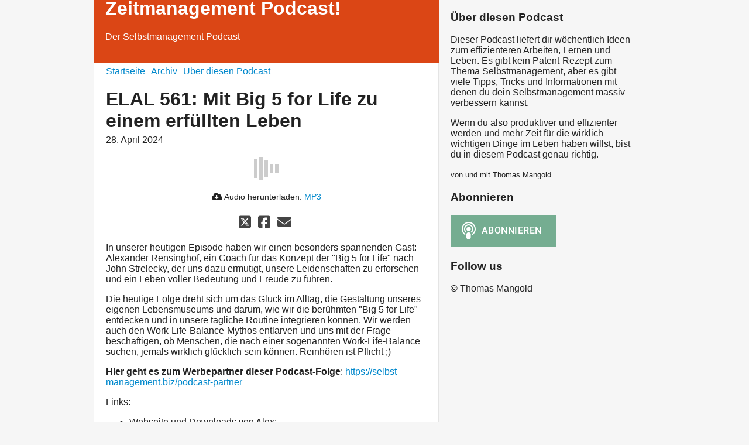

--- FILE ---
content_type: text/html; charset=utf-8
request_url: https://selbstmanagement.podigee.io/585-new-episode
body_size: 4069
content:
<!DOCTYPE html>
<html lang="de">
  <head>
    <meta charset="utf-8">
    <meta http-equiv="X-UA-Compatible" content="IE=edge,chrome=1">

    <title>
      ELAL 561: Mit Big 5 for Life zu einem erfüllten Leben - Effizienter Lernen - Arbeiten - Leben! Der Selbstmanagement und Zeitmanagement Podcast!
    </title>

    <meta name="viewport" content="width=device-width, initial-scale=1">

    <meta content="podigee.com" name="generator" />
<meta content="In unserer heutigen Episode haben wir einen besonders spannenden Gast: Alexander Rensinghof, ein Coach für das Konzept der &quot;Big 5 for Life&quot; nach John Strelecky, der uns dazu ermutigt, unsere Leidenschaften zu erforschen und ein Leben voller Bedeutung und Freude zu führen. 

Die heutige Folge dreht sich um das Glück im Alltag, die Gestaltung unseres eigenen Lebensmuseums und darum, wie wir die berühmten &quot;Big 5 for Life&quot; entdecken und in unsere tägliche Routine integrieren können. Wir werden auch den Work-Life-Balance-Mythos entlarven und uns mit der Frage beschäftigen, ob Menschen, die nach einer sogenannten Work-Life-Balance suchen, jemals wirklich glücklich sein können. Reinhören ist Pflicht ;)

Links:

- Webseite und Downloads von Alex: https://herzwunschentdecker.de/mangold/
- Kostenloser Mangold-Academy Bonus-Bereich: https://my.mangold.academy/anmeldung-vip-bereich-2/
- SelbstmanagementRocks Masterclass: https://selbst-management.biz/selbstmanagement-rocks-masterclass/" name="description" />
<meta content="Thomas Mangold" name="author" />
<meta name="keywords" />

    <meta property="og:title" content="ELAL 561: Mit Big 5 for Life zu einem erfüllten Leben" />
<meta property="og:description" content="In unserer heutigen Episode haben wir einen besonders spannenden Gast: Alexander Rensinghof, ein Coach für das Konzept der &quot;Big 5 for Life&quot; nach John Strelecky, der uns dazu ermutigt, unsere Leidenschaften zu erforschen und ein Leben voller Bedeutung und Freude zu führen. 

Die heutige Folge dreht sich um das Glück im Alltag, die Gestaltung unseres eigenen Lebensmuseums und darum, wie wir die berühmten &quot;Big 5 for Life&quot; entdecken und in unsere tägliche Routine integrieren können. Wir werden auch den Work-Life-Balance-Mythos entlarven und uns mit der Frage beschäftigen, ob Menschen, die nach einer sogenannten Work-Life-Balance suchen, jemals wirklich glücklich sein können. Reinhören ist Pflicht ;)

Links:

- Webseite und Downloads von Alex: https://herzwunschentdecker.de/mangold/
- Kostenloser Mangold-Academy Bonus-Bereich: https://my.mangold.academy/anmeldung-vip-bereich-2/
- SelbstmanagementRocks Masterclass: https://selbst-management.biz/selbstmanagement-rocks-masterclass/" />
<meta property="og:type" content="website" />
<meta property="og:url" content="https://selbstmanagement.podigee.io/585-new-episode" />
<meta property="og:image" content="https://images.podigee-cdn.net/0x,sj1TP6clKEFTSh894ypUAKzBi49x1upnjWdim8_wDzv0=/https://main.podigee-cdn.net/uploads/u7001/fc7b10a4-3638-4fb3-9d55-1155d1e13f44.jpg" />
<meta property="og:site_name" content="Effizienter Lernen - Arbeiten - Leben! Der Selbstmanagement und Zeitmanagement Podcast!" />

<meta name="twitter:card" content="summary_large_image" />



<meta name="twitter:url" content="https://selbstmanagement.podigee.io/585-new-episode" />
<meta name="twitter:title" content="ELAL 561: Mit Big 5 for Life zu einem erfüllten Leben" />
<meta name="twitter:description" content="In unserer heutigen Episode haben wir einen besonders spannenden Gast: Alexander Rensinghof, ein Coach für das Konzept der &quot;Big 5 for Life&quot; nach John Strelecky, der uns dazu ermutigt, unsere Leidenschaften zu erforschen und ein Leben voller Bedeutung und Freude zu führen. 

Die heutige Folge dreht sich um das Glück im Alltag, die Gestaltung unseres eigenen Lebensmuseums und darum, wie wir die berühmten &quot;Big 5 for Life&quot; entdecken und in unsere tägliche Routine integrieren können. Wir werden auch den Work-Life-Balance-Mythos entlarven und uns mit der Frage beschäftigen, ob Menschen, die nach einer sogenannten Work-Life-Balance suchen, jemals wirklich glücklich sein können. Reinhören ist Pflicht ;)

Links:

- Webseite und Downloads von Alex: https://herzwunschentdecker.de/mangold/
- Kostenloser Mangold-Academy Bonus-Bereich: https://my.mangold.academy/anmeldung-vip-bereich-2/
- SelbstmanagementRocks Masterclass: https://selbst-management.biz/selbstmanagement-rocks-masterclass/" />
<meta name="twitter:image" content="https://images.podigee-cdn.net/0x,sj1TP6clKEFTSh894ypUAKzBi49x1upnjWdim8_wDzv0=/https://main.podigee-cdn.net/uploads/u7001/fc7b10a4-3638-4fb3-9d55-1155d1e13f44.jpg" />


  <meta name="twitter:player" content="https://selbstmanagement.podigee.io/585-new-episode/embed?context=social" />




<meta itemprop="name" content="ELAL 561: Mit Big 5 for Life zu einem erfüllten Leben" />
<meta itemprop="description" content="In unserer heutigen Episode haben wir einen besonders spannenden Gast: Alexander Rensinghof, ein Coach für das Konzept der &quot;Big 5 for Life&quot; nach John Strelecky, der uns dazu ermutigt, unsere Leidenschaften zu erforschen und ein Leben voller Bedeutung und Freude zu führen. 

Die heutige Folge dreht sich um das Glück im Alltag, die Gestaltung unseres eigenen Lebensmuseums und darum, wie wir die berühmten &quot;Big 5 for Life&quot; entdecken und in unsere tägliche Routine integrieren können. Wir werden auch den Work-Life-Balance-Mythos entlarven und uns mit der Frage beschäftigen, ob Menschen, die nach einer sogenannten Work-Life-Balance suchen, jemals wirklich glücklich sein können. Reinhören ist Pflicht ;)

Links:

- Webseite und Downloads von Alex: https://herzwunschentdecker.de/mangold/
- Kostenloser Mangold-Academy Bonus-Bereich: https://my.mangold.academy/anmeldung-vip-bereich-2/
- SelbstmanagementRocks Masterclass: https://selbst-management.biz/selbstmanagement-rocks-masterclass/" />
<meta itemprop="image" content="https://images.podigee-cdn.net/0x,sj1TP6clKEFTSh894ypUAKzBi49x1upnjWdim8_wDzv0=/https://main.podigee-cdn.net/uploads/u7001/fc7b10a4-3638-4fb3-9d55-1155d1e13f44.jpg" />

      <meta name="apple-itunes-app" content="app-id=680138703">

    <link rel="canonical" href="https://selbstmanagement.podigee.io/585-new-episode">
    <link rel="icon" href="/assets/favicons/favicon-96x96-e595067f367308346f53dde5921f8c405a8768e68e5594a49009ca9e6d6666fe.png" type="image/png">

    <link rel="stylesheet" href="/assets/fontawesome-49b2499398529056d550aba5dd2a0e0565f65ff3d8f9005d4891f6de96024560.css" media="all" />
    
    <link rel="stylesheet" href="/assets/blog-7233c08c7e31d828b4368f0c1b41ab74e3b3a711221bd9a75ddb45177323836a.css" media="all" />
      <link rel="stylesheet" media="all" href="/stylesheets/application.css"></link>

    <meta name="csrf-param" content="authenticity_token" />
<meta name="csrf-token" content="B2OVxDfiUgPaTNJwuer2shfGdeOuZtqSFomz59wHoAXOUtzlnc6-6m-wW6REBVsLwgW0TOsf4OG3UOmsqdvNhQ" />
    <script src="/assets/custom/application-217344c0fb04361f546c6e6e17d19e5928b553492351fe8bfcf795629596a7bf.js"></script>

    <script src="https://player.podigee-cdn.net/podcast-player/javascripts/podigee-podcast-player-direct.js" class="podigee-podcast-player-direct"></script>

    <link rel="alternate" type="application/rss+xml" title="ELAL 561: Mit Big 5 for Life zu einem erfüllten Leben - Effizienter Lernen - Arbeiten - Leben! Der Selbstmanagement und Zeitmanagement Podcast!" href="https://selbstmanagement.podigee.io/feed/mp3"></link>


    
  </head>

  <body id="blog" class="">

    <div class="section-main">
  <header class="meta">
    <div class="top-image">
      <img alt="Effizienter Lernen - Arbeiten - Leben! Der Selbstmanagement und Zeitmanagement Podcast!" src="/assets/blog-default-header-315787ceb779512c68314dd4f9309a224a733f27893d310e1a0a0a2b71966bde.png">
    </div>
    <div class="title">
      <h1>
        Effizienter Lernen - Arbeiten - Leben! Der Selbstmanagement und Zeitmanagement Podcast!
      </h1>
      <p>
        Der Selbstmanagement Podcast
      </p>
    </div>
  </header>
  <div class="posts">
    <nav class="navigation">
  <ul class="unstyled">
    <li>
      <a href="/">Startseite</a>
    </li>
    <li>
      <a href="/archive">Archiv</a>
    </li>
    <li>
      <a href="/about">Über diesen Podcast</a>
    </li>
  </ul>
</nav>

    <article class="post">

  <header>
    <h1 class="post-heading">
      ELAL 561: Mit Big 5 for Life zu einem erfüllten Leben
    </h1>
    <time>
      <span class="js-podigee-timestamp podigee-timestamp" data-timestamp="1714280400" data-format="%d. %B %Y"></span><noscript><span>2024-04-28 05:00:00 UTC</span></noscript>
    </time>
  </header>

  <section class="post-media-player">
    
  <div class="podigee-podcast-player-direct" data-configuration="https://selbstmanagement.podigee.io/585-new-episode/embed?context=website"></div>


  </section>
  <section class="post-downloads">
    <div class="post-media-player-downloads">
  <i class="fas fa-cloud-download-alt"></i>
  Audio herunterladen:

  
    <a download="new-episode.mp3" href="https://audio.podigee-cdn.net/1448517-m-782a7bd19d73801f18437abcfb263d57.mp3?source=web_download&dl=1">MP3</a>
    
  
</div>

  </section>
  
  

  <section class="post-social-media">
    <section class="post-social-buttons" data-title="ELAL 561: Mit Big 5 for Life zu einem erfüllten Leben" data-url="https://selbstmanagement.podigee.io/585-new-episode">
  <a class="link twitter" href="#" data-provider="twitter">
    <svg
      viewbox="0 0 448 512"
      xmlns="http://www.w3.org/2000/svg"
      class="share-icon-x-twitter-square"
    >
      <!-- ! Font Awesome Free 6.4.2 by @fontawesome - https://fontawesome.com License - https://fontawesome.com/license (Commercial License) Copyright 2023 Fonticons, Inc. -->
      <path
        d="M64 32C28.7 32 0 60.7 0 96V416c0 35.3 28.7 64 64 64H384c35.3 0 64-28.7 64-64V96c0-35.3-28.7-64-64-64H64zm297.1 84L257.3 234.6 379.4 396H283.8L209 298.1 123.3 396H75.8l111-126.9L69.7 116h98l67.7 89.5L313.6 116h47.5zM323.3 367.6L153.4 142.9H125.1L296.9 367.6h26.3z"
        fill="currentColor"
      ></path>
    </svg>
  </a>

  <a class="link facebook" href="#" data-provider="facebook">
    <svg
      viewbox="0 0 448 512"
      xmlns="http://www.w3.org/2000/svg"
      class="share-icon-x-twitter-square"
    >
      <!-- ! Font Awesome Free 6.4.2 by @fontawesome - https://fontawesome.com License - https://fontawesome.com/license (Commercial License) Copyright 2023 Fonticons, Inc. -->
      <path
        d="M64 32C28.7 32 0 60.7 0 96V416c0 35.3 28.7 64 64 64h98.2V334.2H109.4V256h52.8V222.3c0-87.1 39.4-127.5 125-127.5c16.2 0 44.2 3.2 55.7 6.4V172c-6-.6-16.5-1-29.6-1c-42 0-58.2 15.9-58.2 57.2V256h83.6l-14.4 78.2H255V480H384c35.3 0 64-28.7 64-64V96c0-35.3-28.7-64-64-64H64z"
        fill="currentColor"
      ></path>
    </svg>
  </a>

  <a
    class="link mail"
    href="mailto:?subject=ELAL 561: Mit Big 5 for Life zu einem erfüllten Leben&body=ELAL 561: Mit Big 5 for Life zu einem erfüllten Leben%20%28https://selbstmanagement.podigee.io/585-new-episode%29"
  >
    <svg
      viewbox="0 0 512 512"
      xmlns="http://www.w3.org/2000/svg"
      class="share-icon-x-twitter-square"
    >
      <!-- ! Font Awesome Free 6.4.2 by @fontawesome - https://fontawesome.com License - https://fontawesome.com/license (Commercial License) Copyright 2023 Fonticons, Inc. -->
      <path
        d="M48 64C21.5 64 0 85.5 0 112c0 15.1 7.1 29.3 19.2 38.4L236.8 313.6c11.4 8.5 27 8.5 38.4 0L492.8 150.4c12.1-9.1 19.2-23.3 19.2-38.4c0-26.5-21.5-48-48-48L48 64zM0 176L0 384c0 35.3 28.7 64 64 64l384 0c35.3 0 64-28.7 64-64l0-208L294.4 339.2c-22.8 17.1-54 17.1-76.8 0L0 176z"
        fill="currentColor"
      ></path>
    </svg>
  </a>
</section>

    
  </section>

  <section class="post-show-notes">
    
      <p>In unserer heutigen Episode haben wir einen besonders spannenden Gast: Alexander Rensinghof, ein Coach für das Konzept der "Big 5 for Life" nach John Strelecky, der uns dazu ermutigt, unsere Leidenschaften zu erforschen und ein Leben voller Bedeutung und Freude zu führen. </p>
<p>Die heutige Folge dreht sich um das Glück im Alltag, die Gestaltung unseres eigenen Lebensmuseums und darum, wie wir die berühmten "Big 5 for Life" entdecken und in unsere tägliche Routine integrieren können. Wir werden auch den Work-Life-Balance-Mythos entlarven und uns mit der Frage beschäftigen, ob Menschen, die nach einer sogenannten Work-Life-Balance suchen, jemals wirklich glücklich sein können. Reinhören ist Pflicht ;)</p>
<p><strong>Hier geht es zum Werbepartner dieser Podcast-Folge</strong>: <a href="https://selbst-management.biz/podcast-partner">https://selbst-management.biz/podcast-partner</a></p>
<p>Links:</p>
<ul>
<li>Webseite und Downloads von Alex: <a href="https://herzwunschentdecker.de/mangold/">https://herzwunschentdecker.de/mangold/</a></li>
<li>Kostenloser Mangold-Academy Bonus-Bereich: <a href="https://my.mangold.academy/anmeldung-vip-bereich-2/">https://my.mangold.academy/anmeldung-vip-bereich-2/</a></li>
<li>SelbstmanagementRocks Masterclass: <a href="https://selbst-management.biz/selbstmanagement-rocks-masterclass/">https://selbst-management.biz/selbstmanagement-rocks-masterclass/</a></li>
</ul>
    
    
  </section>

  <div class="comments">
  <hr>
  <h4>
    Kommentare
  </h4>
  
  
  <hr>

  <div class="new-comment">
  <a name="comments"></a>

  

  <h4>Neuer Kommentar</h4>

  <form action="/blog/comments" accept-charset="UTF-8" method="post">
    <input value="1448517" autocomplete="off" type="hidden" name="comment[episode_id]" id="comment_episode_id" />
    <input value="false" autocomplete="off" type="hidden" name="comment[network]" id="comment_network" />

    <div class="field">
      <label class="honig" for="comment_nickname">Name</label>
      <input class="honig" autocomplete="off" placeholder="Name oder Pseudonym" type="text" name="comment[nickname]" id="comment_nickname" />
    </div>

    <div class="field">
      <label class="honig" for="comment_content">Kommentar</label>
      <textarea class="honig" pattern=".{10,}" rows="8" autocomplete="off" placeholder="Kommentar" name="comment[content]" id="comment_content">
</textarea>
    </div>

    <div class="field">
      <label for="comment_nicknamec0dcf378d0df2a79a4da">
        Name oder Pseudonym
      </label>

      
        <div><small>Dein Name oder Pseudonym (wird öffentlich angezeigt)</small></div>
      

      <input required="required" autocomplete="off" placeholder="Joe Hörer" type="text" name="comment[nicknamec0dcf378d0df2a79a4da]" id="comment_nicknamec0dcf378d0df2a79a4da" />

      
    </div>

    <div class="field">
      <label for="comment_content2944a81ad5f68d10115e">
        Kommentar
      </label>

      
        <div><small>Mindestens 10 Zeichen</small></div>
      

      <textarea required="required" autocomplete="off" pattern=".{10,}" rows="8" placeholder="Tolle Episode!" name="comment[content2944a81ad5f68d10115e]" id="comment_content2944a81ad5f68d10115e">
</textarea>

      
    </div>

    <div class="field">
      <div><small>Durch das Abschicken des Formulars stimmst du zu, dass der Wert unter "Name oder Pseudonym" gespeichert wird und öffentlich angezeigt werden kann. Wir speichern keine IP-Adressen oder andere personenbezogene Daten. Die Nutzung deines echten Namens ist freiwillig.</small></div>

      <button class="button">Abschicken</button>
    </div>
  </form>
</div>

</div>
</article>
  </div>
</div>

<div class="section-sidebar">
  <h3>
    Über diesen Podcast
  </h3>
  <p>
    <p>Dieser Podcast liefert dir wöchentlich Ideen zum effizienteren Arbeiten, Lernen und Leben. Es gibt kein Patent-Rezept zum Thema Selbstmanagement, aber es gibt viele Tipps, Tricks und Informationen mit denen du dein Selbstmanagement massiv verbessern kannst. </p>

<p>Wenn du also produktiver und effizienter werden und mehr Zeit für die wirklich wichtigen Dinge im Leben haben willst, bist du in diesem Podcast genau richtig.</p>
  </p>
  <small>
    von und mit Thomas Mangold
  </small>

  <h3>
    Abonnieren
  </h3>

  
    <script>
  window["podcastDatac5dc0e753e9e4bc1f469"] = {"title":"Effizienter Lernen - Arbeiten - Leben! Der Selbstmanagement und Zeitmanagement Podcast!","subtitle":"Der Selbstmanagement Podcast","description":"\u003cp\u003eDieser Podcast liefert dir wöchentlich Ideen zum effizienteren Arbeiten, Lernen und Leben. Es gibt kein Patent-Rezept zum Thema Selbstmanagement, aber es gibt viele Tipps, Tricks und Informationen mit denen du dein Selbstmanagement massiv verbessern kannst. \u003c/p\u003e\n\n\u003cp\u003eWenn du also produktiver und effizienter werden und mehr Zeit für die wirklich wichtigen Dinge im Leben haben willst, bist du in diesem Podcast genau richtig.\u003c/p\u003e","cover":"https://images.podigee-cdn.net/400x,sj1TP6clKEFTSh894ypUAKzBi49x1upnjWdim8_wDzv0=/https://main.podigee-cdn.net/uploads/u7001/fc7b10a4-3638-4fb3-9d55-1155d1e13f44.jpg","feeds":[{"type":"audio","format":"mp3","url":"https://selbstmanagement.podigee.io/feed/mp3","directory-url-itunes":"https://podcasts.apple.com/podcast/id680138703"}],"configuration":{"autoWidth":null,"color":"#75ad91","enabled":true,"format":null,"size":"big","style":null,"language":"de"}};
</script>

<script
  class="podlove-subscribe-button"
  src="https://player.podigee-cdn.net/subscribe-button/javascripts/app.js"
  data-size="big"
  data-language="de"
  data-color="#75ad91"
  data-format=""
  data-style=""
  data-json-data="podcastDatac5dc0e753e9e4bc1f469"
></script>

  

  <h3>
    Follow us
  </h3>

  

  <ul class="follow unstyled">
    
    
    
  </ul>

  

  <p class="copyright">© Thomas Mangold</p>
</div>

  </body>
</html>
